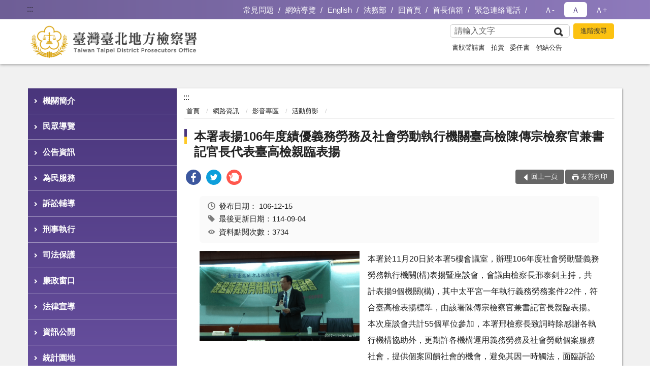

--- FILE ---
content_type: text/html; charset=utf-8
request_url: https://www.tpc.moj.gov.tw/292885/293196/293198/293208/346825/post
body_size: 20146
content:


<!doctype html>
<html lang="zh-Hant" class="no-js">
<head>
    <meta charset="utf-8">
    <meta http-equiv="X-UA-Compatible" content="IE=edge">
    <meta name="viewport" content="width=device-width, initial-scale=1">
    <meta name="format-detection" content="telephone=no">
    <meta name="Site" content="臺灣臺北地方檢察署">
    <meta name="Version" content="中文網">
    <meta name="PageType" content="內容頁">
    <meta name="TreeNode" content="活動剪影">
    <meta name="ContentTitle" content="本署表揚106年度績優義務勞務及社會勞動執行機關臺高檢陳傳宗檢察官兼書記官長代表臺高檢親臨表揚">

    <meta property="og:title" content="本署表揚106年度績優義務勞務及社會勞動執行機關臺高檢陳傳宗檢察官兼書記官長代表臺高檢親臨表揚">
    <meta property="og:type" content="website" />
    <meta property="og:url" content="https://www.tpc.moj.gov.tw/292885/293196/293198/293208/346825/" />
    <meta property="og:image" content="">
    <meta property="og:image:width" content="50%">
    <meta property="og:image:height" content="50%">
    <meta property="og:site_name" content="臺灣臺北地方檢察署">
    <meta property="og:description" content="本署表揚106年度績優義務勞務及社會勞動執行機關臺高檢陳傳宗檢察官兼書記官長代表臺高檢親臨表揚" />

    <meta name="DC.Title" content="本署表揚106年度績優義務勞務及社會勞動執行機關臺高檢陳傳宗檢察官兼書記官長代表臺高檢親臨表揚" />
    <meta name="DC.Creator" content="臺灣臺北地方檢察署_觀護人室" />
    <meta name="DC.Subject" content="本署表揚106年度績優義務勞務及社會勞動執行機關臺高檢陳傳宗檢察官兼書記官長代表臺高檢親臨表揚" />
    <meta name="DC.Description" content="活動剪影" />
    <meta name="DC.Contributor" content="臺灣臺北地方檢察署_觀護人室" />
    <meta name="DC.Type" content="文字" />
    <meta name="DC.Format" content="text" />
    <meta name="DC.Source" content="臺灣臺北地方檢察署_觀護人室" />
    <meta name="DC.Language" content="中文" />
    <meta name="DC.coverage.t.min" content="2017-12-15" />
    <meta name="DC.coverage.t.max" content="2037-12-15" />
    <meta name="DC.Publisher" content="臺灣臺北地方檢察署_觀護人室" />
    <meta name="DC.Date" content="2017-12-15" />
    <meta name="DC.Identifier" content="2.16.886.101.20003.20006" />
    <meta name="DC.Relation" content="" />
    <meta name="DC.Rights" content="臺灣臺北地方檢察署_觀護人室" />

    <meta name="Category.Theme" content="300" />
    <meta name="Category.Cake" content="600" />
    <meta name="Category.Service" content="I00" />

    <meta name="keywords" />

            <link rel="Shortcut Icon" type="image/x-icon" href="/media/173759/favicon-3.png" />
    <title>本署表揚106年度績優義務勞務及社會勞動執行機關臺高檢陳傳宗檢察官兼書記官長代表臺高檢親臨表揚-活動剪影-臺灣臺北地方檢察署</title>
    <!--HTML5 Shim and Respond.js IE8 support of HTML5 elements and media queries [if lt IE 9]>
    <script src="js/html5shiv.js"></script>
    <script src="js/respond.min.js"></script>
    <![endif]-->
    <!-- slick css-->
    <link rel="stylesheet" type="text/css" href="/Content/A/vendor/slick/slick.css" />
    <link rel="stylesheet" type="text/css" href="/Content/A/vendor/slick/slick-theme.css" />

    <!-- fancybox css -->
    <link rel="stylesheet" href="/Content/A/vendor/fancybox/fancybox.css" />

    <!-- hyUI css -->
    <link rel="stylesheet" href="/Content/A/A2_style/hyui.css">
    <link rel='stylesheet' href='/scripts/jquery-ui.css'>

    <!-- Global site tag (gtag.js) - Google Analytics -->
<script async src="https://www.googletagmanager.com/gtag/js?id=UA-38031877-1"></script>
<script>
  window.dataLayer = window.dataLayer || [];
  function gtag(){dataLayer.push(arguments);}
  gtag('js', new Date());

  gtag('config', 'UA-38031877-1');
</script>
    <!-- Google Tag Manager -->
    <script>
        (function (w, d, s, l, i) {
            w[l] = w[l] || []; w[l].push({
                'gtm.start':
                    new Date().getTime(), event: 'gtm.js'
            }); var f = d.getElementsByTagName(s)[0],
                j = d.createElement(s), dl = l != 'dataLayer' ? '&l=' + l : ''; j.async = true; j.src =
                    'https://www.googletagmanager.com/gtm.js?id=' + i + dl; f.parentNode.insertBefore(j, f);
        })(window, document, 'script', 'dataLayer', 'GTM-PVTNFB4');</script>
    <!-- End Google Tag Manager -->
<style>
    input:disabled, textarea:disabled, select:disabled {
        background-color: #f2f2f2;
    }

    .verify {
        color: blue;
    }

    .mp_slider_container,
    .marquee_container {
        position: relative;
    }
    .mp_slider_container_main {
        width: 100%;
        overflow: hidden;
        position: relative;
    }
    .slick-autoplay-toggle {
        position: absolute;
        right: 20px;
        min-width: 40px;
        top: 4.5px;
        z-index: 10;
        padding: 5px 10px;
        background: rgba(0, 0, 0, 0.7);
        color: #fff;
        border: none;
        cursor: pointer;
        font-size: 0.875rem;
        border-radius: 5px;
    }

    .marquee_container .slick-autoplay-toggle {
        right: 55px;
    }
</style>
</head>
<body>
    <!-- Google Tag Manager (noscript) -->
    <noscript>
        <iframe title="googletag" src="https://www.googletagmanager.com/ns.html?id=GTM-PVTNFB4"
                height="0" width="0" style="display:none;visibility:hidden"></iframe>
    </noscript>
    <!-- End Google Tag Manager (noscript) -->
    <!-- 直接跳主內容區 -->
    <a class="goCenter" href="#aC" tabindex="1">按Enter到主內容區</a>
    <!-- wrapper 最大寬度 -->
    <div class="wrapper">
        
<header class="header ">
    <div class="container">
        <a class="accesskey" href="#aU" id="aU" accesskey="U" title="網站標題">:::</a>
        
<nav class="navigation">
    <!-- 一組ul預設靠右 可同時存在2組-->
    <ul>

                        <li>
                            <a href="/umbraco/surface/Ini/CountAndRedirectUrl?nodeId=695361" title="常見問題(另開新視窗)" target="_blank" rel="noopener noreferrer">常見問題</a>
                        </li>
                        <li>
                            <a href="/umbraco/surface/Ini/CountAndRedirectUrl?nodeId=644441" title="網站導覽" target="_self" >網站導覽</a>
                        </li>
                        <li>
                            <a href="/umbraco/surface/Ini/CountAndRedirectUrl?nodeId=644440" title="English" target="_self" >English</a>
                        </li>
                        <li>
                            <a href="/umbraco/surface/Ini/CountAndRedirectUrl?nodeId=644439" title="法務部(另開新視窗)" target="_blank" rel="noopener noreferrer">法務部</a>
                        </li>
                        <li>
                            <a href="/umbraco/surface/Ini/CountAndRedirectUrl?nodeId=644232" title="回首頁" target="_self" >回首頁</a>
                        </li>
                        <li>
                            <a href="/umbraco/surface/Ini/CountAndRedirectUrl?nodeId=644231" title="首長信箱(另開新視窗)" target="_blank" rel="noopener noreferrer">首長信箱</a>
                        </li>
                        <li>
                            <a href="/293226/293230/644228/post" title="緊急連絡電話" target="_self" >緊急連絡電話</a>
                        </li>

    </ul>
    <div class="font-size">
        <ul>
            <li class="size-s">
                <a href="#" name="fontSize" role="button" aria-pressed="false" title="小字級">Ａ-</a>
            </li>
            <li class="size-m">
                <a href="#" name="fontSize" role="button" aria-pressed="true" title="中字級" class="active">Ａ</a>
            </li>
            <li class="size-l">
                <a href="#" name="fontSize" role="button" aria-pressed="false" title="大字級">Ａ+</a>
            </li>
        </ul>
    </div>
</nav>
<h1>
    <a href="/"><img src="/media/169966/09臺灣臺北地方檢察署.png" alt="臺灣臺北地方檢察署：回首頁" /></a>
</h1>
<!-- Search Start -->
<section class="search">
    <noscript>
您的瀏覽器不支援 JavaScript 或 JavaScript已停用    </noscript>
    <form action="/293226/293248/" class="form_inline">
        <div class="form_grp">
            <label for="q">搜尋</label>
            <input name="q" id="q" type="text" placeholder="請輸入文字" accesskey="S" autocomplete="off">
            <input title="查詢" type="submit" value="查詢">
        </div>
        <div class="btn_grp">
            <input onclick="window.open('https://www.google.com.tw/advanced_search?hl=zh-TW&as_q=&num=100&as_sitesearch='+location.hostname);" type="button" value="進階搜尋" title="進階搜尋 (另開新視窗)">
        </div>
    </form>
            <div class="keywordHot">
                <ul>
                        <li>
                            <a href="/293226/293248/?q=書狀聲請書" title="書狀聲請書">書狀聲請書</a>
                        </li>
                        <li>
                            <a href="/293226/293248/?q=拍賣" title="拍賣">拍賣</a>
                        </li>
                        <li>
                            <a href="/293226/293248/?q=委任書" title="委任書">委任書</a>
                        </li>
                        <li>
                            <a href="/293226/293248/?q=偵結公告" title="偵結公告">偵結公告</a>
                        </li>
                </ul>
            </div>
</section>
<!-- noscript -->
<noscript>
您的瀏覽器不支援JavaScript語法，JavaScript語法並不影響內容的陳述。您可使用按鍵盤上的Ctrl鍵+ (+)鍵放大/(-)鍵縮小來改變字型大小；回到上一頁可使用瀏覽器提供的 Alt+左方向鍵(←) 快速鍵功能；列印可使用瀏覽器提供的(Ctrl+P)功能。</noscript>
<!-- menu Start -->
<nav class="menu">
    <ul>
                <li>
                    <a href="https://www.tpc.moj.gov.tw/292885/292886/Normalnodelist" title="機關簡介" target="_self" name="menuButton" aria-expanded="false" >機關簡介</a>
                        <ul>
                                <li>
                                    <a href="https://www.tpc.moj.gov.tw/292885/292886/292888/321849/post" target="_self" title="機關沿革"  >機關沿革</a>
                                </li>
                                <li>
                                    <a href="https://www.tpc.moj.gov.tw/292885/292886/292887/1190096/post" target="_self" title="首長介紹"  >首長介紹</a>
                                </li>
                                <li>
                                    <a href="https://www.tpc.moj.gov.tw/292885/292886/292889/321854/post" target="_self" title="歷任首長"  >歷任首長</a>
                                </li>
                                <li>
                                    <a href="https://www.tpc.moj.gov.tw/292885/292886/292890/321863/post" target="_self" title="本署轄區"  >本署轄區</a>
                                </li>
                                <li>
                                    <a href="https://www.tpc.moj.gov.tw/292885/292886/292891/321876/" target="_self" title="業務簡介"  >業務簡介</a>
                                </li>
                                <li>
                                    <a href="https://www.tpc.moj.gov.tw/292885/292886/292892/321939/" target="_self" title="檢察長信箱"  >檢察長信箱</a>
                                </li>
                                <li>
                                    <a href="https://www.tpc.moj.gov.tw/292885/292886/292894/Lpsimplelist" target="_self" title="各股聯絡電話"  >各股聯絡電話</a>
                                </li>
                                <li>
                                    <a href="https://www.tpc.moj.gov.tw/292885/292886/1146740/Lpsimplelist" target="_self" title="重大政策"  >重大政策</a>
                                </li>
                        </ul>

                </li>
                <li>
                    <a href="https://www.tpc.moj.gov.tw/292885/1193254/Normalnodelist" title="民眾導覽" target="_self" name="menuButton" aria-expanded="false" >民眾導覽</a>
                        <ul>
                                <li>
                                    <a href="https://www.tpc.moj.gov.tw/292885/1193254/293053/335360/" target="_self" title="地圖及交通資訊"  >地圖及交通資訊</a>
                                </li>
                                <li>
                                    <a href="https://www.tpc.moj.gov.tw/292885/1193254/293054/Lpsimplelist" target="_self" title="樓層介紹"  >樓層介紹</a>
                                </li>
                                <li>
                                    <a href="https://www.tpc.moj.gov.tw/292885/1193254/293055/335418/" target="_self" title="偵查庭配置圖"  >偵查庭配置圖</a>
                                </li>
                        </ul>

                </li>
                <li>
                    <a href="https://www.tpc.moj.gov.tw/292885/293089/Normalnodelist" title="公告資訊" target="_self" name="menuButton" aria-expanded="false" >公告資訊</a>
                        <ul>
                                <li>
                                    <a href="https://www.tpc.moj.gov.tw/292885/293089/293092/Lpsimplelist" target="_self" title="新聞稿"  >新聞稿</a>
                                </li>
                                <li>
                                    <a href="https://www.tpc.moj.gov.tw/292885/293089/293090/Lpsimplelist" target="_self" title="偵查終結"  >偵查終結</a>
                                </li>
                                <li>
                                    <a href="https://www.tpc.moj.gov.tw/292885/293089/293093/Lpsimplelist" target="_self" title="公示送達與公告"  >公示送達與公告</a>
                                </li>
                                <li>
                                    <a href="https://www.tpc.moj.gov.tw/292885/293089/293094/Lpsimplelist" target="_self" title="本署拾得遺失物"  >本署拾得遺失物</a>
                                </li>
                                <li>
                                    <a href="https://www.tpc.moj.gov.tw/292885/293089/293091/Lpsimplelist" target="_self" title="公布欄"  >公布欄</a>
                                </li>
                        </ul>

                </li>
                <li>
                    <a href="https://www.tpc.moj.gov.tw/292885/293008/Normalnodelist" title="為民服務" target="_self" name="menuButton" aria-expanded="false" >為民服務</a>
                        <ul>
                                <li>
                                    <a href="https://www.tpc.moj.gov.tw/292885/293008/974654/974825/post" target="_self" title="為民服務中心位置、電話"  >為民服務中心位置、電話</a>
                                </li>
                                <li>
                                    <a href="https://www.tpc.moj.gov.tw/292885/293008/974664/Nodelist" target="_self" title="服務項目" name="menuButton" aria-expanded="false" >服務項目</a>
                                        <ul>
                                                <li>
                                                    <a href="https://www.tpc.moj.gov.tw/292885/293008/974664/974684/975825/post" target="_self" title="向各股查詢案件進行情形"  >向各股查詢案件進行情形</a>
                                                </li>
                                                <li>
                                                    <a href="https://www.tpc.moj.gov.tw/292885/293008/974664/977301/Nodelist" target="_self" title="常見訴狀下載"  >常見訴狀下載</a>
                                                </li>
                                                <li>
                                                    <a href="https://www.tpc.moj.gov.tw/292885/293008/974664/974677/975816/post" target="_self" title="收文、收狀及聲請補發結案書類"  >收文、收狀及聲請補發結案書類</a>
                                                </li>
                                                <li>
                                                    <a href="https://www.tpc.moj.gov.tw/292885/293008/974664/974681/Lpsimplelist" target="_self" title="繳納及發還刑事保證金"  >繳納及發還刑事保證金</a>
                                                </li>
                                                <li>
                                                    <a href="https://www.tpc.moj.gov.tw/292885/293008/974664/974682/975802/post" target="_self" title="發放證人(鑑定人)日、旅費"  >發放證人(鑑定人)日、旅費</a>
                                                </li>
                                                <li>
                                                    <a href="https://www.tpc.moj.gov.tw/292885/293008/974664/974683/975820/post" target="_self" title="簡易查詢"  >簡易查詢</a>
                                                </li>
                                                <li>
                                                    <a href="https://www.tpc.moj.gov.tw/292885/293008/974664/1014339/1014341/post" target="_self" title="以電子郵件查詢案號、股別"  >以電子郵件查詢案號、股別</a>
                                                </li>
                                        </ul>
                                </li>
                                <li>
                                    <a href="https://eservice.moj.gov.tw/1131/1146/1924/" target="_blank" title="「e 化服務」(遠距申請)(另開新視窗)" name="menuButton" aria-expanded="false" rel="noopener noreferrer">「e 化服務」(遠距申請)</a>
                                        <ul>
                                                <li>
                                                    <a href="https://eservice.moj.gov.tw/1131/1146/1924/" target="_blank" title="線上申辦/遠距服務(另開新視窗)"  rel="noopener noreferrer">線上申辦/遠距服務</a>
                                                </li>
                                        </ul>
                                </li>
                                <li>
                                    <a href="https://www.tpc.moj.gov.tw/292885/293008/1027172/1027174/post" target="_self" title="國民法官法案件卷證開示聲請專區"  >國民法官法案件卷證開示聲請專區</a>
                                </li>
                        </ul>

                </li>
                <li>
                    <a href="https://www.tpc.moj.gov.tw/292885/974636/Normalnodelist" title="訴訟輔導" target="_self" name="menuButton" aria-expanded="false" >訴訟輔導</a>
                        <ul>
                                <li>
                                    <a href="https://www.tpc.moj.gov.tw/292885/974636/915964/Nodelist" target="_self" title="開庭應注意事項" name="menuButton" aria-expanded="false" >開庭應注意事項</a>
                                        <ul>
                                                <li>
                                                    <a href="https://pfsb.cds.moj.gov.tw/CDS/" target="_blank" title="開庭進度查詢(另開新視窗)"  rel="noopener noreferrer">開庭進度查詢</a>
                                                </li>
                                                <li>
                                                    <a href="https://www.tpc.moj.gov.tw/292885/974636/915964/293056/335424/post" target="_self" title="利用傳票上的二維條碼、即可完成自動化報到作業"  >利用傳票上的二維條碼、即可完成自動化報到作業</a>
                                                </li>
                                                <li>
                                                    <a href="https://www.tpc.moj.gov.tw/292885/974636/915964/767621/Nodelist" target="_self" title="當事人到庭應注意事項"  >當事人到庭應注意事項</a>
                                                </li>
                                        </ul>
                                </li>
                                <li>
                                    <a href="https://www.tpc.moj.gov.tw/292885/974636/974916/Lpsimplelist" target="_self" title="當事人無法按時到庭及傳票送達之相關問題"  >當事人無法按時到庭及傳票送達之相關問題</a>
                                </li>
                                <li>
                                    <a href="https://www.tpc.moj.gov.tw/292885/974636/975686/Lpsimplelist" target="_self" title="常見問題"  >常見問題</a>
                                </li>
                                <li>
                                    <a href="https://www.tpc.moj.gov.tw/292885/974636/974925/Nodelist" target="_self" title="如何辦理申告程序" name="menuButton" aria-expanded="false" >如何辦理申告程序</a>
                                        <ul>
                                                <li>
                                                    <a href="https://www.tpc.moj.gov.tw/292885/974636/974925/974930/Lpsimplelist" target="_self" title="檢察機關申告鈴使用須知"  >檢察機關申告鈴使用須知</a>
                                                </li>
                                                <li>
                                                    <a href="https://www.tpc.moj.gov.tw/292885/974636/974925/975763/Lpsimplelist" target="_self" title="本署於下班時間後僅受理書狀申告"  >本署於下班時間後僅受理書狀申告</a>
                                                </li>
                                        </ul>
                                </li>
                                <li>
                                    <a href="https://www.tpc.moj.gov.tw/292885/974636/833587/833591/post" target="_self" title="被害人刑事訴訟獲知平台"  >被害人刑事訴訟獲知平台</a>
                                </li>
                                <li>
                                    <a href="https://www.tpc.moj.gov.tw/292885/974636/975771/979624/post" target="_self" title="犯罪被害人補償事件"  >犯罪被害人補償事件</a>
                                </li>
                                <li>
                                    <a href="https://www.tpc.moj.gov.tw/292885/974636/975788/Nodelist" target="_self" title="外國人涉訟相關" name="menuButton" aria-expanded="false" >外國人涉訟相關</a>
                                        <ul>
                                                <li>
                                                    <a href="https://www.tpc.moj.gov.tw/292885/974636/975788/293015/Lpsimplelist" target="_self" title="使用通譯申請書"  >使用通譯申請書</a>
                                                </li>
                                                <li>
                                                    <a href="https://www.tph.moj.gov.tw/4421/4543/4575/Lpsimplelist" target="_blank" title="特約通譯名冊(另開新視窗)"  rel="noopener noreferrer">特約通譯名冊</a>
                                                </li>
                                                <li>
                                                    <a href="https://www.tpc.moj.gov.tw/292885/974636/975788/293005/Lpsimplelist" target="_self" title="雙語詞彙對照表"  >雙語詞彙對照表</a>
                                                </li>
                                        </ul>
                                </li>
                        </ul>

                </li>
                <li>
                    <a href="https://www.tpc.moj.gov.tw/292885/974635/Normalnodelist" title="刑事執行" target="_self" name="menuButton" aria-expanded="false" >刑事執行</a>
                        <ul>
                                <li>
                                    <a href="https://www.tpc.moj.gov.tw/292885/974635/974689/975640/post" target="_self" title="易科罰金、易服社會勞動"  >易科罰金、易服社會勞動</a>
                                </li>
                                <li>
                                    <a href="https://www.tpc.moj.gov.tw/292885/974635/974690/975635/post" target="_self" title="聲請停止執行或延期執行"  >聲請停止執行或延期執行</a>
                                </li>
                                <li>
                                    <a href="https://www.tpc.moj.gov.tw/292885/974635/974691/975631/post" target="_self" title="聲請發還保證金"  >聲請發還保證金</a>
                                </li>
                                <li>
                                    <a href="https://www.tpc.moj.gov.tw/292885/974635/974692/975009/post" target="_self" title="常見刑事執行程序Ｑ＆Ａ"  >常見刑事執行程序Ｑ＆Ａ</a>
                                </li>
                                <li>
                                    <a href="https://www.tpc.moj.gov.tw/292885/974635/974693/975001/post" target="_self" title="受刑人、受保護管束人常用書狀例稿"  >受刑人、受保護管束人常用書狀例稿</a>
                                </li>
                        </ul>

                </li>
                <li>
                    <a href="https://www.tpc.moj.gov.tw/292885/292924/Normalnodelist" title="司法保護" target="_self" name="menuButton" aria-expanded="false" >司法保護</a>
                        <ul>
                                <li>
                                    <a href="/media/278469/0413觀護工作介紹.pdf?mediaDL=true" target="_blank" title="觀護業務.pdf(另開新視窗)"  rel="noopener noreferrer">觀護業務</a>
                                </li>
                                <li>
                                    <a href="https://www.tpc.moj.gov.tw/292885/292924/943570/Lpsimplelist" target="_self" title="司法保護活動"  >司法保護活動</a>
                                </li>
                                <li>
                                    <a href="https://www.tpc.moj.gov.tw/292885/292924/292938/Lpsimplelist" target="_self" title="修復式司法"  >修復式司法</a>
                                </li>
                                <li>
                                    <a href="https://www.tpc.moj.gov.tw/292885/292924/292949/Lpsimplelist" target="_self" title="社會勞動之執行"  >社會勞動之執行</a>
                                </li>
                                <li>
                                    <a href="https://www.tpc.moj.gov.tw/292885/292924/948944/Lpsimplelist" target="_self" title="戒癮治療及義務勞務"  >戒癮治療及義務勞務</a>
                                </li>
                                <li>
                                    <a href="https://www.tpc.moj.gov.tw/292885/292924/948946/Lpsimplelist" target="_self" title="大專學生實習觀護工作"  >大專學生實習觀護工作</a>
                                </li>
                                <li>
                                    <a href="https://www.tpc.moj.gov.tw/292885/292924/948945/Lpsimplelist" target="_self" title="榮譽觀護人業務"  >榮譽觀護人業務</a>
                                </li>
                                <li>
                                    <a href="https://www.tpc.moj.gov.tw/292885/292924/292941/323424/post" target="_self" title="更生保護業務"  >更生保護業務</a>
                                </li>
                                <li>
                                    <a href="https://www.tpc.moj.gov.tw/292885/292924/292942/Lpsimplelist" target="_self" title="犯罪被害人保護業務"  >犯罪被害人保護業務</a>
                                </li>
                                <li>
                                    <a href="https://www.tpc.moj.gov.tw/292885/292924/1040697/Nodelist" target="_self" title="毒品防制基金專區" name="menuButton" aria-expanded="false" >毒品防制基金專區</a>
                                        <ul>
                                                <li>
                                                    <a href="https://www.tpc.moj.gov.tw/292885/292924/1040697/1040698/Lpsimplelist" target="_self" title="相關法令規定及申請表格"  >相關法令規定及申請表格</a>
                                                </li>
                                                <li>
                                                    <a href="https://www.tpc.moj.gov.tw/292885/292924/1040697/1040699/Lpsimplelist" target="_self" title="補助計畫"  >補助計畫</a>
                                                </li>
                                        </ul>
                                </li>
                        </ul>

                </li>
                <li>
                    <a href="https://www.tpc.moj.gov.tw/292885/976675/Normalnodelist" title="廉政窗口" target="_self" name="menuButton" aria-expanded="false" >廉政窗口</a>
                        <ul>
                                <li>
                                    <a href="https://www.tpc.moj.gov.tw/292885/976675/292909/Lpsimplelist" target="_self" title="廉政宣導"  >廉政宣導</a>
                                </li>
                                <li>
                                    <a href="https://www.tpc.moj.gov.tw/292885/976675/292910/Lpsimplelist" target="_self" title="檢舉貪瀆不法管道"  >檢舉貪瀆不法管道</a>
                                </li>
                                <li>
                                    <a href="https://www.tpc.moj.gov.tw/292885/976675/292911/Lpsimplelist" target="_self" title="公職人員財產申報專區"  >公職人員財產申報專區</a>
                                </li>
                                <li>
                                    <a href="https://www.tpc.moj.gov.tw/292885/976675/292913/Nodelist" target="_self" title="請託關說登錄查察專區" name="menuButton" aria-expanded="false" >請託關說登錄查察專區</a>
                                        <ul>
                                                <li>
                                                    <a href="https://www.tpc.moj.gov.tw/292885/976675/292913/292914/Lpsimplelist" target="_self" title="要點說明及宣導資料"  >要點說明及宣導資料</a>
                                                </li>
                                                <li>
                                                    <a href="https://www.tpc.moj.gov.tw/292885/976675/292913/292915/322664/post" target="_self" title="諮詢管道"  >諮詢管道</a>
                                                </li>
                                        </ul>
                                </li>
                                <li>
                                    <a href="https://www.tpc.moj.gov.tw/292885/976675/971145/Nodelist" target="_self" title="公職人員利益衝突迴避法專區" name="menuButton" aria-expanded="false" >公職人員利益衝突迴避法專區</a>
                                        <ul>
                                                <li>
                                                    <a href="https://www.tpc.moj.gov.tw/292885/976675/971145/971146/Lpsimplelist" target="_self" title="法令及宣導資料"  >法令及宣導資料</a>
                                                </li>
                                                <li>
                                                    <a href="https://www.tpc.moj.gov.tw/292885/976675/971145/971147/Lpsimplelist" target="_self" title="常用表格下載"  >常用表格下載</a>
                                                </li>
                                                <li>
                                                    <a href="https://www.tpc.moj.gov.tw/292885/976675/971145/971148/Lpsimplelist" target="_self" title="交易或補助個案身分關係公告查詢"  >交易或補助個案身分關係公告查詢</a>
                                                </li>
                                        </ul>
                                </li>
                        </ul>

                </li>
                <li>
                    <a href="https://www.tpc.moj.gov.tw/292885/976681/Normalnodelist" title="法律宣導" target="_self" name="menuButton" aria-expanded="false" >法律宣導</a>
                        <ul>
                                <li>
                                    <a href="https://www.tpc.moj.gov.tw/292885/976681/292899/Lpsimplelist" target="_self" title="常見犯罪類型"  >常見犯罪類型</a>
                                </li>
                                <li>
                                    <a href="https://www.tpc.moj.gov.tw/292885/976681/292901/Lpsimplelist" target="_self" title="法學及法規資料庫查詢"  >法學及法規資料庫查詢</a>
                                </li>
                                <li>
                                    <a href="https://www.tpc.moj.gov.tw/292885/976681/292904/Lpsimplelist" target="_self" title="實用法律知識"  >實用法律知識</a>
                                </li>
                                <li>
                                    <a href="https://www.tpc.moj.gov.tw/292885/976681/975617/Nodelist" target="_self" title="優良刊物" name="menuButton" aria-expanded="false" >優良刊物</a>
                                        <ul>
                                                <li>
                                                    <a href="https://www.tpc.moj.gov.tw/292885/976681/975617/975620/Nodelist" target="_self" title="本署刊物"  >本署刊物</a>
                                                </li>
                                                <li>
                                                    <a href="https://www.tpc.moj.gov.tw/292885/976681/975617/975622/Nodelist" target="_self" title="特選文章"  >特選文章</a>
                                                </li>
                                        </ul>
                                </li>
                                <li>
                                    <a href="https://www.tpc.moj.gov.tw/292885/976681/661783/Lpsimplelist" target="_self" title="生活與法律"  >生活與法律</a>
                                </li>
                        </ul>

                </li>
                <li>
                    <a href="https://www.tpc.moj.gov.tw/292885/292963/Normalnodelist" title="資訊公開" target="_self" name="menuButton" aria-expanded="false" >資訊公開</a>
                        <ul>
                                <li>
                                    <a href="https://www.tpc.moj.gov.tw/292885/292963/292969/Lpsimplelist" target="_self" title="內部控制聲明書"  >內部控制聲明書</a>
                                </li>
                                <li>
                                    <a href="https://www.tpc.moj.gov.tw/292885/292963/292970/Lpsimplelist" target="_self" title="政府資訊公開政策"  >政府資訊公開政策</a>
                                </li>
                                <li>
                                    <a href="https://www.tpc.moj.gov.tw/292885/292963/292971/Nodelist" target="_self" title="主動公開政府資訊項目" name="menuButton" aria-expanded="false" >主動公開政府資訊項目</a>
                                        <ul>
                                                <li>
                                                    <a href="https://www.tpc.moj.gov.tw/292885/292963/292971/292973/323842/post" target="_self" title="應主動公開之政府資訊項目說明"  >應主動公開之政府資訊項目說明</a>
                                                </li>
                                                <li>
                                                    <a href="https://www.tpc.moj.gov.tw/292885/292963/292971/292974/Lpsimplelist" target="_self" title="合議制會議紀錄"  >合議制會議紀錄</a>
                                                </li>
                                                <li>
                                                    <a href="/media/226839/國家機密保護法第26條解釋令.pdf?mediaDL=true" target="_blank" title="函釋與裁量基準.pdf(另開新視窗)"  rel="noopener noreferrer">函釋與裁量基準</a>
                                                </li>
                                                <li>
                                                    <a href="https://www.tpc.moj.gov.tw/292885/292963/292971/292977/323853/post" target="_self" title="行政指導文書"  >行政指導文書</a>
                                                </li>
                                                <li>
                                                    <a href="https://www.tpc.moj.gov.tw/292885/292963/292971/292978/Nodelist" target="_self" title="業務統計、施政計畫與研究報告"  >業務統計、施政計畫與研究報告</a>
                                                </li>
                                                <li>
                                                    <a href="https://www.tpc.moj.gov.tw/292885/292963/292971/292986/Nodelist" target="_self" title="預算書、決算書及會計報表"  >預算書、決算書及會計報表</a>
                                                </li>
                                                <li>
                                                    <a href="https://www.tpc.moj.gov.tw/292885/292963/292971/292997/Lpsimplelist" target="_self" title="支付或接受之補助"  >支付或接受之補助</a>
                                                </li>
                                        </ul>
                                </li>
                                <li>
                                    <a href="https://www.tpc.moj.gov.tw/292885/292963/292998/Lpsimplelist" target="_self" title="法律、解釋彙編與宣導"  >法律、解釋彙編與宣導</a>
                                </li>
                                <li>
                                    <a href="https://www.tpc.moj.gov.tw/292885/292963/916012/Nodelist" target="_self" title="申請服務" name="menuButton" aria-expanded="false" >申請服務</a>
                                        <ul>
                                                <li>
                                                    <a href="https://www.tpc.moj.gov.tw/292885/292963/916012/293084/335711/" target="_self" title="檔案應用服務說明"  >檔案應用服務說明</a>
                                                </li>
                                                <li>
                                                    <a href="https://www.tpc.moj.gov.tw/292885/292963/916012/293085/335721/post" target="_self" title="申請應用服務"  >申請應用服務</a>
                                                </li>
                                                <li>
                                                    <a href="https://www.tpc.moj.gov.tw/292885/292963/916012/293084/335715/" target="_blank" title="檔案法規(另開新視窗)"  rel="noopener noreferrer">檔案法規</a>
                                                </li>
                                                <li>
                                                    <a href="https://www.tpc.moj.gov.tw/292885/292963/916012/293088/909429/post" target="_self" title="檔案資源連結"  >檔案資源連結</a>
                                                </li>
                                        </ul>
                                </li>
                                <li>
                                    <a href="https://www.tpc.moj.gov.tw/292885/292963/293006/Lpsimplelist" target="_self" title="個人資料保護"  >個人資料保護</a>
                                </li>
                                <li>
                                    <a href="https://www.tpc.moj.gov.tw/292885/292963/783618/Lpsimplelist" target="_self" title="偵查不公開新聞檢討專區"  >偵查不公開新聞檢討專區</a>
                                </li>
                                <li>
                                    <a href="https://www.tpc.moj.gov.tw/292885/292963/797063/Lpsimplelist" target="_self" title="公共設施維護管理"  >公共設施維護管理</a>
                                </li>
                                <li>
                                    <a href="https://www.tph.moj.gov.tw/4421/4509/989673/989688/post" target="_blank" title="概括選任鑑定人或囑託鑑定機關(團體)彙總名冊(另開新視窗)"  rel="noopener noreferrer">概括選任鑑定人或囑託鑑定機關(團體)彙總名冊</a>
                                </li>
                                <li>
                                    <a href="https://www.tpc.moj.gov.tw/292885/292963/1167484/Lpsimplelist" target="_self" title="性騷擾防治專區"  >性騷擾防治專區</a>
                                </li>
                        </ul>

                </li>
                <li>
                    <a href="https://www.tpc.moj.gov.tw/292885/293144/Normalnodelist" title="統計園地" target="_self" name="menuButton" aria-expanded="false" >統計園地</a>
                        <ul>
                                <li>
                                    <a href="https://www.tpc.moj.gov.tw/292885/293144/293146/Lpsimplelist" target="_self" title="園地導覽"  >園地導覽</a>
                                </li>
                                <li>
                                    <a href="https://www.tpc.moj.gov.tw/292885/293144/293148/Nodelist" target="_self" title="檢察統計" name="menuButton" aria-expanded="false" >檢察統計</a>
                                        <ul>
                                                <li>
                                                    <a href="https://www.tpc.moj.gov.tw/292885/293144/293148/293150/Lpsimplelist" target="_self" title="偵查"  >偵查</a>
                                                </li>
                                                <li>
                                                    <a href="https://www.tpc.moj.gov.tw/292885/293144/293148/293152/Lpsimplelist" target="_self" title="執行"  >執行</a>
                                                </li>
                                                <li>
                                                    <a href="https://www.tpc.moj.gov.tw/292885/293144/293148/293154/Lpsimplelist" target="_self" title="司法保護"  >司法保護</a>
                                                </li>
                                        </ul>
                                </li>
                                <li>
                                    <a href="https://www.tpc.moj.gov.tw/292885/293144/293156/Nodelist" target="_self" title="行政服務" name="menuButton" aria-expanded="false" >行政服務</a>
                                        <ul>
                                                <li>
                                                    <a href="/media/385250/109至113政風室廉政服務統計.pdf?mediaDL=true" target="_blank" title="廉政服務.pdf(另開新視窗)"  rel="noopener noreferrer">廉政服務</a>
                                                </li>
                                                <li>
                                                    <a href="/media/418573/a12為民服務績效11410.pdf?mediaDL=true" target="_blank" title="為民服務.pdf(另開新視窗)"  rel="noopener noreferrer">為民服務</a>
                                                </li>
                                                <li>
                                                    <a href="/media/391081/2213北檢辦理國家賠償事件收結情形表-11312.pdf?mediaDL=true" target="_blank" title="國家賠償事件處理情形統計表.pdf(另開新視窗)"  rel="noopener noreferrer">國家賠償事件處理情形統計表</a>
                                                </li>
                                        </ul>
                                </li>
                                <li>
                                    <a href="https://www.rjsd.moj.gov.tw/RJSDWeb/common/SubMenu.aspx?menu=BOOK" target="_blank" title="專題分析(另開新視窗)"  rel="noopener noreferrer">專題分析</a>
                                </li>
                                <li>
                                    <a href="https://www.rjsd.moj.gov.tw/" target="_blank" title="相關網站(另開新視窗)"  rel="noopener noreferrer">相關網站</a>
                                </li>
                        </ul>

                </li>
                <li>
                    <a href="https://www.tpc.moj.gov.tw/292885/293196/Normalnodelist" title="網路資訊" target="_self" name="menuButton" aria-expanded="false" >網路資訊</a>
                        <ul>
                                <li>
                                    <a href="https://www.tpc.moj.gov.tw/292885/293196/293198/Nodelist" target="_self" title="影音專區" name="menuButton" aria-expanded="false" >影音專區</a>
                                        <ul>
                                                <li>
                                                    <a href="https://www.tpc.moj.gov.tw/292885/293196/293198/293202/Lpsimplelist" target="_self" title="預防犯罪宣導"  >預防犯罪宣導</a>
                                                </li>
                                                <li>
                                                    <a href="https://www.moj.gov.tw/2204/2771/Normalnodelist" target="_blank" title="法務部動畫影音專區(另開新視窗)"  rel="noopener noreferrer">法務部動畫影音專區</a>
                                                </li>
                                                <li>
                                                    <a href="https://www.tpc.moj.gov.tw/292885/293196/293198/293206/Lpsimplelist" target="_self" title="新聞剪輯"  >新聞剪輯</a>
                                                </li>
                                                <li>
                                                    <a href="https://www.tpc.moj.gov.tw/292885/293196/293198/293208/Lpsimplelist" target="_self" title="活動剪影"  >活動剪影</a>
                                                </li>
                                        </ul>
                                </li>
                                <li>
                                    <a href="https://www.tpc.moj.gov.tw/292885/293196/293220/Lpsimplelist" target="_self" title="相關網站連結"  >相關網站連結</a>
                                </li>
                                <li>
                                    <a href="https://aedoc.moj.gov.tw/attch/" target="_blank" title="電子公文附件區(上稿)(另開新視窗)"  rel="noopener noreferrer">電子公文附件區(上稿)</a>
                                </li>
                                <li>
                                    <a href="https://www.tpc.moj.gov.tw/292885/293196/792402/Lpsimplelist" target="_self" title="資訊圖表"  >資訊圖表</a>
                                </li>
                        </ul>

                </li>
                <li>
                    <a href="https://www.tpc.moj.gov.tw/292885/976676/Normalnodelist" title="反賄選專區" target="_self" name="menuButton" aria-expanded="false" >反賄選專區</a>
                        <ul>
                                <li>
                                    <a href="https://www.tpc.moj.gov.tw/292885/976676/292918/Lpsimplelist" target="_self" title="反賄選檢舉專線及相關刑法規定"  >反賄選檢舉專線及相關刑法規定</a>
                                </li>
                                <li>
                                    <a href="https://www.tpc.moj.gov.tw/292885/976676/292919/322676/post" target="_self" title="花招百出的賄選型態"  >花招百出的賄選型態</a>
                                </li>
                                <li>
                                    <a href="https://www.tpc.moj.gov.tw/292885/976676/292920/Lpsimplelist" target="_self" title="本署反賄選活動花絮"  >本署反賄選活動花絮</a>
                                </li>
                                <li>
                                    <a href="https://www.tpc.moj.gov.tw/292885/976676/292921/Lpsimplelist" target="_self" title="反賄選宣導圖檔及影音檔下載區"  >反賄選宣導圖檔及影音檔下載區</a>
                                </li>
                        </ul>

                </li>
                <li>
                    <a href="https://www.tpc.moj.gov.tw/292885/976702/Normalnodelist" title="緩起訴資訊專區" target="_self" name="menuButton" aria-expanded="false" >緩起訴資訊專區</a>
                        <ul>
                                <li>
                                    <a href="https://www.tpc.moj.gov.tw/292885/976702/976703/Nodelist" target="_self" title="緩起訴處分金暨認罪協商金專區" name="menuButton" aria-expanded="false" >緩起訴處分金暨認罪協商金專區</a>
                                        <ul>
                                                <li>
                                                    <a href="https://www.tpc.moj.gov.tw/292885/976702/976703/292953/Lpsimplelist" target="_self" title="(一)相關法令規定"  >(一)相關法令規定</a>
                                                </li>
                                                <li>
                                                    <a href="https://www.tpc.moj.gov.tw/292885/976702/976703/292954/Lpsimplelist" target="_self" title="(二)申請公告及相關表單"  >(二)申請公告及相關表單</a>
                                                </li>
                                                <li>
                                                    <a href="https://www.tpc.moj.gov.tw/292885/976702/976703/292955/Lpsimplelist" target="_self" title="(三)緩起訴處分金與認罪協商金補助款審查委員會審查委員名單"  >(三)緩起訴處分金與認罪協商金補助款審查委員會審查委員名單</a>
                                                </li>
                                                <li>
                                                    <a href="https://www.tpc.moj.gov.tw/292885/976702/976703/292956/Lpsimplelist" target="_self" title="(四)緩起訴處分金與認罪協商金補助款審查委員會會議紀錄"  >(四)緩起訴處分金與認罪協商金補助款審查委員會會議紀錄</a>
                                                </li>
                                                <li>
                                                    <a href="https://www.tpc.moj.gov.tw/292885/976702/976703/292957/Lpsimplelist" target="_self" title="(五)受補助公益團體及受補助計畫名稱、計畫要旨、補助金額"  >(五)受補助公益團體及受補助計畫名稱、計畫要旨、補助金額</a>
                                                </li>
                                                <li>
                                                    <a href="https://www.tpc.moj.gov.tw/292885/976702/976703/292958/Lpsimplelist" target="_self" title="(六)受補助計畫之查核評估結果"  >(六)受補助計畫之查核評估結果</a>
                                                </li>
                                                <li>
                                                    <a href="https://www.tpc.moj.gov.tw/292885/976702/976703/292959/323730/post" target="_self" title="(七)緩起訴處分金與認罪協商金補助款結報作業"  >(七)緩起訴處分金與認罪協商金補助款結報作業</a>
                                                </li>
                                        </ul>
                                </li>
                                <li>
                                    <a href="/media/418574/緩起訴處分金指定支付對象及履行支付情形11410.pdf?mediaDL=true" target="_blank" title="緩起訴處分金指定支付對象及履行支付情形.pdf(另開新視窗)"  rel="noopener noreferrer">緩起訴處分金指定支付對象及履行支付情形</a>
                                </li>
                                <li>
                                    <a href="/media/418575/執行認罪協商案件11410.pdf?mediaDL=true" target="_blank" title="認罪協商金指定支付對象及履行支付對象.pdf(另開新視窗)"  rel="noopener noreferrer">認罪協商金指定支付對象及履行支付對象</a>
                                </li>
                        </ul>

                </li>
                <li>
                    <a href="https://www.tpc.moj.gov.tw/292885/1265973/1273006/Lpsimplelist" title="打擊綠能犯罪專區" target="_self"  >打擊綠能犯罪專區</a>

                </li>
    </ul>
</nav>


    </div>
</header>
<div id="center" class="main innerpage">
    <a class="accesskey" href="#aC" id="aC" accesskey="C" title="主要內容區">:::</a>
    <div class="container">
            <!-- .main_menu 不可刪除，JS clone menu放置用 -->
            <div class="main_menu">
            </div>
        <!-- content為一定要存在之內容區 -->
        <div class="content">
            <!-- breadcrumb路徑 -->
            
    <div class="breadcrumb">
        <ul>
                    <li>
                        <a href="/">首頁</a>
                    </li>
                    <li>
                        <a href="https://www.tpc.moj.gov.tw/292885/293196/Normalnodelist" title="網路資訊" target="_self" >網路資訊</a>
                    </li>
                    <li>
                        <a href="https://www.tpc.moj.gov.tw/292885/293196/293198/Nodelist" title="影音專區" target="_self" >影音專區</a>
                    </li>
                    <li>
                        <a href="https://www.tpc.moj.gov.tw/292885/293196/293198/293208/Lpsimplelist" title="活動剪影" target="_self" >活動剪影</a>
                    </li>
            
        </ul>
    </div>

            <!-- h2節點 -->
            <h2 class="title" tabindex="0">本署表揚106年度績優義務勞務及社會勞動執行機關臺高檢陳傳宗檢察官兼書記官長代表臺高檢親臨表揚</h2>
                <div class="share ">
                    <ul>
                        <li>
                            <a role="link" title="facebook(另開新視窗)" href="javascript:desc='';via='';if(document.referrer)via=document.referrer;if(typeof(_ref)!='undefined')via=_ref;if(window.getSelection)desc=window.getSelection();if(document.getSelection)desc=document.getSelection();if(document.selection)desc=document.selection.createRange().text;void(open('https://www.facebook.com/share.php?u='+encodeURIComponent(location.href)));"><img src="/content/A/images/basic/icon_facebook.svg" alt="facebook "></a>
                        </li>
                        <li>
                            <a role="link" title="twitter(另開新視窗)" href="javascript:void(window.open('https://twitter.com/home/?status='.concat(encodeURIComponent(document.title)).concat(' ').concat(encodeURIComponent(location.href))));"><img src="/content/A/images/basic/icon_twitter.svg " alt="twitter "></a>
                        </li>
                        <li>
                            <a role="link" title="plurk(另開新視窗)" href="javascript:void(window.open('https://www.plurk.com/?qualifier=shares&amp;status='.concat(encodeURIComponent(location.href)).concat(' ').concat('(').concat(encodeURIComponent(document.title)).concat(')')));"><img src="/content/A/images/basic/function_plurk.png " alt="plurk "></a>
                        </li>
                        
                    </ul>
                </div>
                        <!-- function功能區塊 -->
            <div class="function">
                <ul>
                    <li class="back icon_back">
                        <a role="button" href="javascript:window.location =document.referrer;">回上一頁</a>
                    </li>
                        <li class="print icon_print">
                            <a role="button" href="javascript:window.print();">友善列印</a>
                        </li>
                                    </ul>
            </div>
            
<style>
    .file_download li a[href*=".pdf"]:after {
        background: url(/Content/A/images/basic/icon_pdf.jpg);
    }

    .file_download li a[href*=".doc"]:after {
        background: url(/Content/A/images/basic/icon_doc.jpg);
    }

    .file_download li a[href*=".odf"]:after {
        background: url(/Content/A/images/basic/icon_odf.jpg);
    }

    .file_download li a[href*=".odt"]:after {
        background: url(/Content/A/images/basic/icon_odt.jpg);
    }

    .file_download li a[href*=".xls"]:after {
        background: url(/Content/A/images/basic/icon_xls.jpg);
    }

    .file_download li a[href*=".ppt"]:after {
        background: url(/Content/A/images/basic/icon_ppt.jpg);
    }

    .file_download li a[href*=".jpg"]:after {
        background: url(/Content/A/images/basic/icon_jpg.jpg);
    }

    .file_download li a[href*=".mp3"]:after {
        background: url(/Content/A/images/basic/icon_mp3.jpg);
    }

    .file_download li a[href*=".mov"]:after {
        background: url(/Content/A/images/basic/icon_mov.jpg);
    }

    .file_download li a[href*=".txt"]:after {
        background: url(/Content/A/images/basic/icon_txt.jpg);
    }

    .file_download li a[href*=".dot"]:after {
        background: url(/Content/A/images/basic/icon_dot.jpg);
    }

    .file_download li a[href*=".zip"]:after {
        background: url(/Content/A/images/basic/icon_zip.jpg);
    }
</style>
            <!-- CP Start -->
            <section class="cp ">
                <div class="info">
                    <ul>
                        <li>
                            <i class="i_clock"></i>發布日期：
                            <time datetime="2017-12-15 00:00:00" title="發布日期">106-12-15</time>
                        </li>
                        <li>
                            <i class="i_tag"></i>最後更新日期：114-09-04
                        </li>
                        <li>
                            <i class="i_view"></i>資料點閱次數：3734
                        </li>
                    </ul>
                </div>
                        <img src="/media/86587/712199592175.gif" alt="本署表揚106年度績優義務勞務及社會勞動執行機關臺高檢陳傳宗檢察官兼書記官長代表臺高檢親臨表揚照片" class="float_left ">
                <p>本署於11月20日於本署5樓會議室，辦理106年度社會勞動暨義務勞務執行機關(構)表揚暨座談會，會議由檢察長邢泰釗主持，共計表揚9個機關(構)，其中太平宮一年執行義務勞務案件22件，符合臺高檢表揚標準，由該署陳傳宗檢察官兼書記官長親臨表揚。 本次座談會共計55個單位參加，本署邢檢察長致詞時除感謝各執行機構協助外，更期許各機構運用義務勞務及社會勞動個案服務社會，提供個案回饋社會的機會，避免其因一時觸法，面臨訴訟甚至入獄服刑，而造成家庭的破碎。同時也請各機構提出執行困難，本署均非常重視且會予以解決。各執行機構利用座談會充分交換意見，也肯定本署提供義務勞務及社會勞動人力，讓業務推動更加順利。</p>
                
            </section>
            <!-- CP End -->
            <!-- cp_slider+slick_lightbox -->
            <!-- weblink 外部連結 -->
            <!-- file download 檔案下載 -->



        </div>
    </div>
</div>


<!-- fatfooter Start -->
<section class="fatfooter">
    <div class="container">
        <button type="button" name="收合" class="btn btn-fatfooter">收合</button>
        <nav>
            <ul>
                        <li>
                            <a href="https://www.tpc.moj.gov.tw/292885/292886/Normalnodelist"  target="_self" title="機關簡介" >機關簡介</a>
                                    <ul>
                                            <li>
                                                <a href="https://www.tpc.moj.gov.tw/292885/292886/292888/321849/post" target="_self" title="機關沿革" >機關沿革</a>
                                            </li>
                                            <li>
                                                <a href="https://www.tpc.moj.gov.tw/292885/292886/292887/1190096/post" target="_self" title="首長介紹" >首長介紹</a>
                                            </li>
                                            <li>
                                                <a href="https://www.tpc.moj.gov.tw/292885/292886/292889/321854/post" target="_self" title="歷任首長" >歷任首長</a>
                                            </li>
                                            <li>
                                                <a href="https://www.tpc.moj.gov.tw/292885/292886/292890/321863/post" target="_self" title="本署轄區" >本署轄區</a>
                                            </li>
                                            <li>
                                                <a href="https://www.tpc.moj.gov.tw/292885/292886/292891/321876/" target="_self" title="業務簡介" >業務簡介</a>
                                            </li>
                                            <li>
                                                <a href="https://www.tpc.moj.gov.tw/292885/292886/292892/321939/" target="_self" title="檢察長信箱" >檢察長信箱</a>
                                            </li>
                                            <li>
                                                <a href="https://www.tpc.moj.gov.tw/292885/292886/292894/Lpsimplelist" target="_self" title="各股聯絡電話" >各股聯絡電話</a>
                                            </li>
                                            <li>
                                                <a href="https://www.tpc.moj.gov.tw/292885/292886/1146740/Lpsimplelist" target="_self" title="重大政策" >重大政策</a>
                                            </li>
                                    </ul>

                        </li>
                        <li>
                            <a href="https://www.tpc.moj.gov.tw/292885/1193254/Normalnodelist"  target="_self" title="民眾導覽" >民眾導覽</a>
                                    <ul>
                                            <li>
                                                <a href="https://www.tpc.moj.gov.tw/292885/1193254/293053/335360/" target="_self" title="地圖及交通資訊" >地圖及交通資訊</a>
                                            </li>
                                            <li>
                                                <a href="https://www.tpc.moj.gov.tw/292885/1193254/293054/Lpsimplelist" target="_self" title="樓層介紹" >樓層介紹</a>
                                            </li>
                                            <li>
                                                <a href="https://www.tpc.moj.gov.tw/292885/1193254/293055/335418/" target="_self" title="偵查庭配置圖" >偵查庭配置圖</a>
                                            </li>
                                    </ul>

                        </li>
                        <li>
                            <a href="https://www.tpc.moj.gov.tw/292885/293089/Normalnodelist"  target="_self" title="公告資訊" >公告資訊</a>
                                    <ul>
                                            <li>
                                                <a href="https://www.tpc.moj.gov.tw/292885/293089/293092/Lpsimplelist" target="_self" title="新聞稿" >新聞稿</a>
                                            </li>
                                            <li>
                                                <a href="https://www.tpc.moj.gov.tw/292885/293089/293090/Lpsimplelist" target="_self" title="偵查終結" >偵查終結</a>
                                            </li>
                                            <li>
                                                <a href="https://www.tpc.moj.gov.tw/292885/293089/293093/Lpsimplelist" target="_self" title="公示送達與公告" >公示送達與公告</a>
                                            </li>
                                            <li>
                                                <a href="https://www.tpc.moj.gov.tw/292885/293089/293094/Lpsimplelist" target="_self" title="本署拾得遺失物" >本署拾得遺失物</a>
                                            </li>
                                            <li>
                                                <a href="https://www.tpc.moj.gov.tw/292885/293089/293091/Lpsimplelist" target="_self" title="公布欄" >公布欄</a>
                                            </li>
                                    </ul>

                        </li>
                        <li>
                            <a href="https://www.tpc.moj.gov.tw/292885/293008/Normalnodelist"  target="_self" title="為民服務" >為民服務</a>
                                    <ul>
                                            <li>
                                                <a href="https://www.tpc.moj.gov.tw/292885/293008/974654/974825/post" target="_self" title="為民服務中心位置、電話" >為民服務中心位置、電話</a>
                                            </li>
                                            <li>
                                                <a href="https://www.tpc.moj.gov.tw/292885/293008/974664/Nodelist" target="_self" title="服務項目" >服務項目</a>
                                            </li>
                                            <li>
                                                <a href="https://eservice.moj.gov.tw/1131/1146/1924/" target="_blank" title="「e 化服務」(遠距申請)(另開新視窗)" rel="noopener noreferrer">「e 化服務」(遠距申請)</a>
                                            </li>
                                            <li>
                                                <a href="https://www.tpc.moj.gov.tw/292885/293008/1027172/1027174/post" target="_self" title="國民法官法案件卷證開示聲請專區" >國民法官法案件卷證開示聲請專區</a>
                                            </li>
                                    </ul>

                        </li>
                        <li>
                            <a href="https://www.tpc.moj.gov.tw/292885/974636/Normalnodelist"  target="_self" title="訴訟輔導" >訴訟輔導</a>
                                    <ul>
                                            <li>
                                                <a href="https://www.tpc.moj.gov.tw/292885/974636/915964/Nodelist" target="_self" title="開庭應注意事項" >開庭應注意事項</a>
                                            </li>
                                            <li>
                                                <a href="https://www.tpc.moj.gov.tw/292885/974636/974916/Lpsimplelist" target="_self" title="當事人無法按時到庭及傳票送達之相關問題" >當事人無法按時到庭及傳票送達之相關問題</a>
                                            </li>
                                            <li>
                                                <a href="https://www.tpc.moj.gov.tw/292885/974636/975686/Lpsimplelist" target="_self" title="常見問題" >常見問題</a>
                                            </li>
                                            <li>
                                                <a href="https://www.tpc.moj.gov.tw/292885/974636/974925/Nodelist" target="_self" title="如何辦理申告程序" >如何辦理申告程序</a>
                                            </li>
                                            <li>
                                                <a href="https://www.tpc.moj.gov.tw/292885/974636/833587/833591/post" target="_self" title="被害人刑事訴訟獲知平台" >被害人刑事訴訟獲知平台</a>
                                            </li>
                                            <li>
                                                <a href="https://www.tpc.moj.gov.tw/292885/974636/975771/979624/post" target="_self" title="犯罪被害人補償事件" >犯罪被害人補償事件</a>
                                            </li>
                                            <li>
                                                <a href="https://www.tpc.moj.gov.tw/292885/974636/975788/Nodelist" target="_self" title="外國人涉訟相關" >外國人涉訟相關</a>
                                            </li>
                                    </ul>

                        </li>
                        <li>
                            <a href="https://www.tpc.moj.gov.tw/292885/974635/Normalnodelist"  target="_self" title="刑事執行" >刑事執行</a>
                                    <ul>
                                            <li>
                                                <a href="https://www.tpc.moj.gov.tw/292885/974635/974689/975640/post" target="_self" title="易科罰金、易服社會勞動" >易科罰金、易服社會勞動</a>
                                            </li>
                                            <li>
                                                <a href="https://www.tpc.moj.gov.tw/292885/974635/974690/975635/post" target="_self" title="聲請停止執行或延期執行" >聲請停止執行或延期執行</a>
                                            </li>
                                            <li>
                                                <a href="https://www.tpc.moj.gov.tw/292885/974635/974691/975631/post" target="_self" title="聲請發還保證金" >聲請發還保證金</a>
                                            </li>
                                            <li>
                                                <a href="https://www.tpc.moj.gov.tw/292885/974635/974692/975009/post" target="_self" title="常見刑事執行程序Ｑ＆Ａ" >常見刑事執行程序Ｑ＆Ａ</a>
                                            </li>
                                            <li>
                                                <a href="https://www.tpc.moj.gov.tw/292885/974635/974693/975001/post" target="_self" title="受刑人、受保護管束人常用書狀例稿" >受刑人、受保護管束人常用書狀例稿</a>
                                            </li>
                                    </ul>

                        </li>
                        <li>
                            <a href="https://www.tpc.moj.gov.tw/292885/292924/Normalnodelist"  target="_self" title="司法保護" >司法保護</a>
                                    <ul>
                                            <li>
                                                <a href="/media/278469/0413觀護工作介紹.pdf?mediaDL=true" target="_blank" title="觀護業務.pdf(另開新視窗)" rel="noopener noreferrer">觀護業務</a>
                                            </li>
                                            <li>
                                                <a href="https://www.tpc.moj.gov.tw/292885/292924/943570/Lpsimplelist" target="_self" title="司法保護活動" >司法保護活動</a>
                                            </li>
                                            <li>
                                                <a href="https://www.tpc.moj.gov.tw/292885/292924/292938/Lpsimplelist" target="_self" title="修復式司法" >修復式司法</a>
                                            </li>
                                            <li>
                                                <a href="https://www.tpc.moj.gov.tw/292885/292924/292949/Lpsimplelist" target="_self" title="社會勞動之執行" >社會勞動之執行</a>
                                            </li>
                                            <li>
                                                <a href="https://www.tpc.moj.gov.tw/292885/292924/948944/Lpsimplelist" target="_self" title="戒癮治療及義務勞務" >戒癮治療及義務勞務</a>
                                            </li>
                                            <li>
                                                <a href="https://www.tpc.moj.gov.tw/292885/292924/948946/Lpsimplelist" target="_self" title="大專學生實習觀護工作" >大專學生實習觀護工作</a>
                                            </li>
                                            <li>
                                                <a href="https://www.tpc.moj.gov.tw/292885/292924/948945/Lpsimplelist" target="_self" title="榮譽觀護人業務" >榮譽觀護人業務</a>
                                            </li>
                                            <li>
                                                <a href="https://www.tpc.moj.gov.tw/292885/292924/292941/323424/post" target="_self" title="更生保護業務" >更生保護業務</a>
                                            </li>
                                            <li>
                                                <a href="https://www.tpc.moj.gov.tw/292885/292924/292942/Lpsimplelist" target="_self" title="犯罪被害人保護業務" >犯罪被害人保護業務</a>
                                            </li>
                                            <li>
                                                <a href="https://www.tpc.moj.gov.tw/292885/292924/1040697/Nodelist" target="_self" title="毒品防制基金專區" >毒品防制基金專區</a>
                                            </li>
                                    </ul>

                        </li>
                        <li>
                            <a href="https://www.tpc.moj.gov.tw/292885/976675/Normalnodelist"  target="_self" title="廉政窗口" >廉政窗口</a>
                                    <ul>
                                            <li>
                                                <a href="https://www.tpc.moj.gov.tw/292885/976675/292909/Lpsimplelist" target="_self" title="廉政宣導" >廉政宣導</a>
                                            </li>
                                            <li>
                                                <a href="https://www.tpc.moj.gov.tw/292885/976675/292910/Lpsimplelist" target="_self" title="檢舉貪瀆不法管道" >檢舉貪瀆不法管道</a>
                                            </li>
                                            <li>
                                                <a href="https://www.tpc.moj.gov.tw/292885/976675/292911/Lpsimplelist" target="_self" title="公職人員財產申報專區" >公職人員財產申報專區</a>
                                            </li>
                                            <li>
                                                <a href="https://www.tpc.moj.gov.tw/292885/976675/292913/Nodelist" target="_self" title="請託關說登錄查察專區" >請託關說登錄查察專區</a>
                                            </li>
                                            <li>
                                                <a href="https://www.tpc.moj.gov.tw/292885/976675/971145/Nodelist" target="_self" title="公職人員利益衝突迴避法專區" >公職人員利益衝突迴避法專區</a>
                                            </li>
                                    </ul>

                        </li>
                        <li>
                            <a href="https://www.tpc.moj.gov.tw/292885/976681/Normalnodelist"  target="_self" title="法律宣導" >法律宣導</a>
                                    <ul>
                                            <li>
                                                <a href="https://www.tpc.moj.gov.tw/292885/976681/292899/Lpsimplelist" target="_self" title="常見犯罪類型" >常見犯罪類型</a>
                                            </li>
                                            <li>
                                                <a href="https://www.tpc.moj.gov.tw/292885/976681/292901/Lpsimplelist" target="_self" title="法學及法規資料庫查詢" >法學及法規資料庫查詢</a>
                                            </li>
                                            <li>
                                                <a href="https://www.tpc.moj.gov.tw/292885/976681/292904/Lpsimplelist" target="_self" title="實用法律知識" >實用法律知識</a>
                                            </li>
                                            <li>
                                                <a href="https://www.tpc.moj.gov.tw/292885/976681/975617/Nodelist" target="_self" title="優良刊物" >優良刊物</a>
                                            </li>
                                            <li>
                                                <a href="https://www.tpc.moj.gov.tw/292885/976681/661783/Lpsimplelist" target="_self" title="生活與法律" >生活與法律</a>
                                            </li>
                                    </ul>

                        </li>
                        <li>
                            <a href="https://www.tpc.moj.gov.tw/292885/292963/Normalnodelist"  target="_self" title="資訊公開" >資訊公開</a>
                                    <ul>
                                            <li>
                                                <a href="https://www.tpc.moj.gov.tw/292885/292963/292969/Lpsimplelist" target="_self" title="內部控制聲明書" >內部控制聲明書</a>
                                            </li>
                                            <li>
                                                <a href="https://www.tpc.moj.gov.tw/292885/292963/292970/Lpsimplelist" target="_self" title="政府資訊公開政策" >政府資訊公開政策</a>
                                            </li>
                                            <li>
                                                <a href="https://www.tpc.moj.gov.tw/292885/292963/292971/Nodelist" target="_self" title="主動公開政府資訊項目" >主動公開政府資訊項目</a>
                                            </li>
                                            <li>
                                                <a href="https://www.tpc.moj.gov.tw/292885/292963/292998/Lpsimplelist" target="_self" title="法律、解釋彙編與宣導" >法律、解釋彙編與宣導</a>
                                            </li>
                                            <li>
                                                <a href="https://www.tpc.moj.gov.tw/292885/292963/916012/Nodelist" target="_self" title="申請服務" >申請服務</a>
                                            </li>
                                            <li>
                                                <a href="https://www.tpc.moj.gov.tw/292885/292963/293006/Lpsimplelist" target="_self" title="個人資料保護" >個人資料保護</a>
                                            </li>
                                            <li>
                                                <a href="https://www.tpc.moj.gov.tw/292885/292963/783618/Lpsimplelist" target="_self" title="偵查不公開新聞檢討專區" >偵查不公開新聞檢討專區</a>
                                            </li>
                                            <li>
                                                <a href="https://www.tpc.moj.gov.tw/292885/292963/797063/Lpsimplelist" target="_self" title="公共設施維護管理" >公共設施維護管理</a>
                                            </li>
                                            <li>
                                                <a href="https://www.tph.moj.gov.tw/4421/4509/989673/989688/post" target="_blank" title="概括選任鑑定人或囑託鑑定機關(團體)彙總名冊(另開新視窗)" rel="noopener noreferrer">概括選任鑑定人或囑託鑑定機關(團體)彙總名冊</a>
                                            </li>
                                            <li>
                                                <a href="https://www.tpc.moj.gov.tw/292885/292963/1167484/Lpsimplelist" target="_self" title="性騷擾防治專區" >性騷擾防治專區</a>
                                            </li>
                                    </ul>

                        </li>
                        <li>
                            <a href="https://www.tpc.moj.gov.tw/292885/293144/Normalnodelist"  target="_self" title="統計園地" >統計園地</a>
                                    <ul>
                                            <li>
                                                <a href="https://www.tpc.moj.gov.tw/292885/293144/293146/Lpsimplelist" target="_self" title="園地導覽" >園地導覽</a>
                                            </li>
                                            <li>
                                                <a href="https://www.tpc.moj.gov.tw/292885/293144/293148/Nodelist" target="_self" title="檢察統計" >檢察統計</a>
                                            </li>
                                            <li>
                                                <a href="https://www.tpc.moj.gov.tw/292885/293144/293156/Nodelist" target="_self" title="行政服務" >行政服務</a>
                                            </li>
                                            <li>
                                                <a href="https://www.rjsd.moj.gov.tw/RJSDWeb/common/SubMenu.aspx?menu=BOOK" target="_blank" title="專題分析(另開新視窗)" rel="noopener noreferrer">專題分析</a>
                                            </li>
                                            <li>
                                                <a href="https://www.rjsd.moj.gov.tw/" target="_blank" title="相關網站(另開新視窗)" rel="noopener noreferrer">相關網站</a>
                                            </li>
                                    </ul>

                        </li>
                        <li>
                            <a href="https://www.tpc.moj.gov.tw/292885/293196/Normalnodelist"  target="_self" title="網路資訊" >網路資訊</a>
                                    <ul>
                                            <li>
                                                <a href="https://www.tpc.moj.gov.tw/292885/293196/293198/Nodelist" target="_self" title="影音專區" >影音專區</a>
                                            </li>
                                            <li>
                                                <a href="https://www.tpc.moj.gov.tw/292885/293196/293220/Lpsimplelist" target="_self" title="相關網站連結" >相關網站連結</a>
                                            </li>
                                            <li>
                                                <a href="https://aedoc.moj.gov.tw/attch/" target="_blank" title="電子公文附件區(上稿)(另開新視窗)" rel="noopener noreferrer">電子公文附件區(上稿)</a>
                                            </li>
                                            <li>
                                                <a href="https://www.tpc.moj.gov.tw/292885/293196/792402/Lpsimplelist" target="_self" title="資訊圖表" >資訊圖表</a>
                                            </li>
                                    </ul>

                        </li>
                        <li>
                            <a href="https://www.tpc.moj.gov.tw/292885/976676/Normalnodelist"  target="_self" title="反賄選專區" >反賄選專區</a>
                                    <ul>
                                            <li>
                                                <a href="https://www.tpc.moj.gov.tw/292885/976676/292918/Lpsimplelist" target="_self" title="反賄選檢舉專線及相關刑法規定" >反賄選檢舉專線及相關刑法規定</a>
                                            </li>
                                            <li>
                                                <a href="https://www.tpc.moj.gov.tw/292885/976676/292919/322676/post" target="_self" title="花招百出的賄選型態" >花招百出的賄選型態</a>
                                            </li>
                                            <li>
                                                <a href="https://www.tpc.moj.gov.tw/292885/976676/292920/Lpsimplelist" target="_self" title="本署反賄選活動花絮" >本署反賄選活動花絮</a>
                                            </li>
                                            <li>
                                                <a href="https://www.tpc.moj.gov.tw/292885/976676/292921/Lpsimplelist" target="_self" title="反賄選宣導圖檔及影音檔下載區" >反賄選宣導圖檔及影音檔下載區</a>
                                            </li>
                                    </ul>

                        </li>
                        <li>
                            <a href="https://www.tpc.moj.gov.tw/292885/976702/Normalnodelist"  target="_self" title="緩起訴資訊專區" >緩起訴資訊專區</a>
                                    <ul>
                                            <li>
                                                <a href="https://www.tpc.moj.gov.tw/292885/976702/976703/Nodelist" target="_self" title="緩起訴處分金暨認罪協商金專區" >緩起訴處分金暨認罪協商金專區</a>
                                            </li>
                                            <li>
                                                <a href="/media/418574/緩起訴處分金指定支付對象及履行支付情形11410.pdf?mediaDL=true" target="_blank" title="緩起訴處分金指定支付對象及履行支付情形.pdf(另開新視窗)" rel="noopener noreferrer">緩起訴處分金指定支付對象及履行支付情形</a>
                                            </li>
                                            <li>
                                                <a href="/media/418575/執行認罪協商案件11410.pdf?mediaDL=true" target="_blank" title="認罪協商金指定支付對象及履行支付對象.pdf(另開新視窗)" rel="noopener noreferrer">認罪協商金指定支付對象及履行支付對象</a>
                                            </li>
                                    </ul>

                        </li>
                        <li>
                            <a href="https://www.tpc.moj.gov.tw/292885/1265973/1273006/Lpsimplelist"  target="_self" title="打擊綠能犯罪專區" >打擊綠能犯罪專區</a>

                        </li>
            </ul>
        </nav>
    </div>
</section>
<!-- footer -->
<footer>
    <div class="container">
        <a class="accesskey" href="#aB" id="aB" accesskey="B" title="頁尾區">:::</a>
            <div class="location">
                <p>
                    100206 臺北市中正區博愛路131號
                </p>
            </div>
                    <div class="contact">
                <p>
                    電話：(02)2314-6881 
<br>傳真：(02)23880870
                </p>
            </div>
            <hr>
        <div class="qrcode">
        </div>
        <div class="footer_info">
            <ul class="footer_link">
                        <li>
                            <a href="/293226/293232/347182/post" title="隱私權保護宣告" target="_self" >隱私權保護宣告</a>
                        </li>
                        <li>
                            <a href="/umbraco/surface/Ini/CountAndRedirectUrl?nodeId=664752" title="單一申辦窗口(非憑證)(另開新視窗)" target="_blank" rel="noopener noreferrer">單一申辦窗口(非憑證)</a>
                        </li>
                        <li>
                            <a href="/umbraco/surface/Ini/CountAndRedirectUrl?nodeId=664754" title="檢察長信箱(另開新視窗)" target="_blank" rel="noopener noreferrer">檢察長信箱</a>
                        </li>
                        <li>
                            <a href="/293226/293232/347177/post" title="資料開放宣告" target="_self" >資料開放宣告</a>
                        </li>
                        <li>
                            <a href="/umbraco/surface/Ini/CountAndRedirectUrl?nodeId=664755" title="法務部所屬機關資訊安全政策(另開新視窗)" target="_blank" rel="noopener noreferrer">法務部所屬機關資訊安全政策</a>
                        </li>
            </ul>
            為提供更為穩定的瀏覽品質與使用體驗，建議更新瀏覽器至以下版本：IE10(含)以上、最新版本Chrome、最新版本Firefox
        </div>
        <div class="footer_icon">
                            <a target="_blank" rel="noopener noreferrer" href="https://accessibility.moda.gov.tw/Applications/Detail?category=20251001141519" title="通過AA等級無障礙網頁檢測,另開新視窗">
                    <img src="/Content/A/images/basic/accessibilityAA.jpg" alt="通過AA等級無障礙網頁檢測">
                </a>
                            <a target="_blank" rel="noopener noreferrer" href="https://www.gov.tw/Default.aspx" title="我的e政府,另開新視窗">
                    <img src="/Content/A/images/basic/egov.png" alt="我的e政府,另開新視窗">
                </a>
                            <a target="_blank" rel="noopener noreferrer" href="https://www.youtube.com/channel/UCKWseanSb-s8V3ptAYhh1mw?view_as=subscriber" title="youtube(另開新視窗)">
                    <img src="/Content/A/images/icon_youtube.png" alt="youtube">
                </a>
                                                                        

                                                                                        <span class="update">更新日期:<em>114-11-26</em></span>
                            <span class="counter">累計瀏覽人次:<em>24402570</em></span>
        </div>
    </div>
</footer>



    </div>
    <a href="javascript:;" class="scrollToTop" role="button">回頁首</a>
    <script src="/Content/A/js/jquery-3.5.1.min.js"></script>
    <script src="/Content/A/vendor/jquery.easing.min.js"></script>
    <script src="/Content/A/vendor/lazyload/lazyload.min.js"></script>

    <!-- fancybox -->
    <script src="/Content/A/vendor/fancybox/fancybox.umd.js"></script>
    <script src="/Content/A/vendor/fancybox/l10n/zh_TW.umd.js"></script>

    <!-- slick js -->
    <script src="/Content/A/vendor/slick/slick.min.js "></script>
    <script src='/scripts/jquery-ui.min.js'></script>
    <!-- hyUI -->
        <script src="/Content/A/js/hyui.js"></script>
    <!-- 客製js -->
    <script src="/Content/A/js/customize.js"></script>
    <script src="/scripts/jquery.ui.datepicker-zh-TW.js"></script>
    <!--chart.js-->
    <script src="/scripts/Chart.min.js?20250505"></script>
    <script src="/scripts/chartjs-plugin-datalabels.min.js"></script>

    <script type="text/javascript">
        Fancybox.bind('[data-fancybox="gallery"]', {
            //
        });
        try {
            if (top.location.host != window.location.host)
                top.location = window.location;
        }
        catch (err) {
            top.location = window.location;
        }
    </script>
    <script>
        $(document).ready(function () {
            const monitorElementDisplay = ($element, $control, attr = "aria-expanded") => {
                const observer = new MutationObserver(() => {
                    const isVisible = $element.css("display") === "block";
                    $control.attr(attr, isVisible);
                });
                observer.observe($element[0], {
                    attributes: true,
                    attributeFilter: ["style"],
                });
            };
            monitorElementDisplay($(".sidebar"), $(".sidebarCtrl"));
            monitorElementDisplay($(".search"), $(".searchCtrl"));

            $("li.hasChild").each(function () {
                const $this = $(this);
                const $submenu = $this.find("ul");
                const $menuButton = $this.find("a[name='menuButton']");
                monitorElementDisplay($submenu, $menuButton);
            });

            $("a[name='fontSize']").on("click", function () {
                console.log("點擊字級切換");
                $("a[name='fontSize']").attr("aria-pressed", false);
                $(this).attr("aria-pressed", true);
            });
        });
    </script>

    <script>
        document.addEventListener("DOMContentLoaded", function () {
            function setupAriaLive(containerSelector, itemSelector) {
                const containers = document.querySelectorAll(containerSelector);
                containers.forEach(container => {
                    const items = container.querySelectorAll(itemSelector);
                    function setAriaLive(state) {
                        items.forEach(item => item.setAttribute("aria-live", state));
                    }
                    container.addEventListener("focusin", function () {
                        setAriaLive("polite");
                    });
                    container.addEventListener("focusout", function (event) {
                        setTimeout(() => {
                            if (!container.contains(document.activeElement)) {
                                setAriaLive("off");
                            }
                        }, 50);
                    });
                    setAriaLive("off");
                });
            }
            setupAriaLive(".mp_slider", ".caption");
            setupAriaLive(".marquee, .marquee-2", "li");
        });
    </script>
</body>
</html>